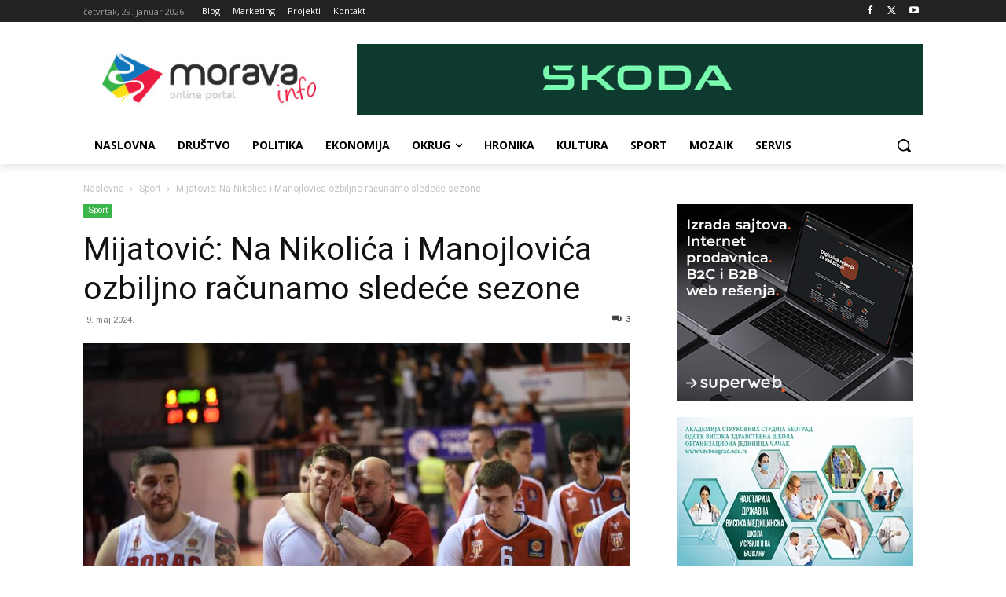

--- FILE ---
content_type: text/html; charset=UTF-8
request_url: https://moravainfo.rs/wp-admin/admin-ajax.php?td_theme_name=Newspaper&v=12.6.7
body_size: 24
content:
{"100203":625}